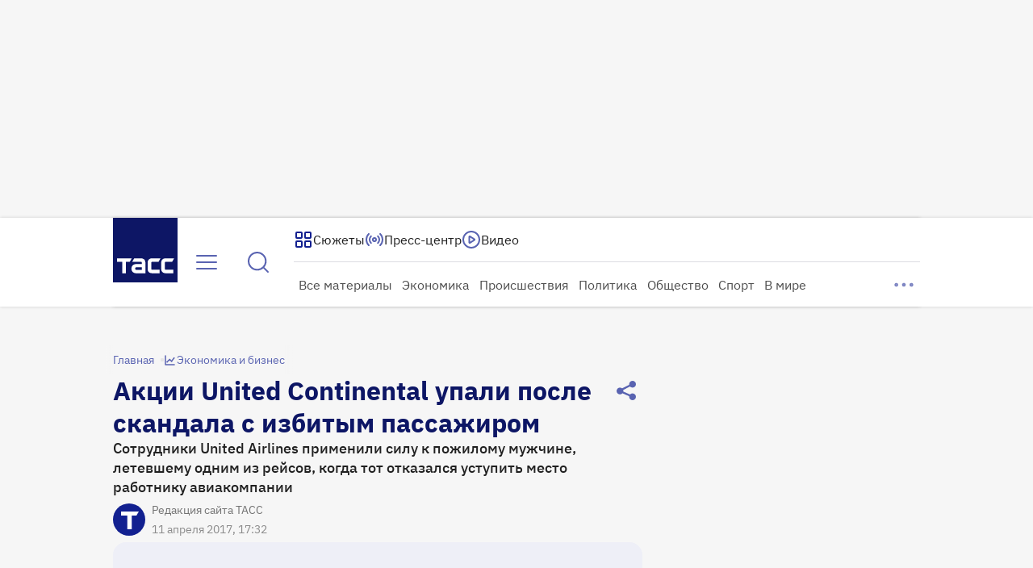

--- FILE ---
content_type: text/html
request_url: https://tns-counter.ru/nc01a**R%3Eundefined*tass_ru/ru/UTF-8/tmsec=mx3_tass_ru/985059975***
body_size: 16
content:
85786506696DA17BG1768792443:85786506696DA17BG1768792443

--- FILE ---
content_type: text/css; charset=UTF-8
request_url: https://tass.ru/_next/static/css/17713a757b543e6c.css
body_size: 7713
content:
.SingleAuthor_wrapper__oUWIb{display:grid;grid-template:auto auto/auto 1fr;row-gap:8px;padding:8px 0;color:var(--gray-70,#727272);font:400 14px/16px var(--ibm-plex-sans)}@container mobile-wrapper (inline-size > 0){.SingleAuthor_wrapper__oUWIb{font:400 13px/16px var(--ibm-plex-sans)}}.SingleAuthor_wrapper__oUWIb a{text-decoration:underline}.SingleAuthor_wrapper__oUWIb a:hover{color:var(--gray-90,#202020)}.SingleAuthor_icon__ieQ9j{position:relative;width:40px;height:40px;background-color:var(--primary-100,#122090);border-radius:50%}@container mobile-wrapper (inline-size > 0){.SingleAuthor_icon__ieQ9j{width:32px;height:32px}}.SingleAuthor_icon_plug__quwav{grid-row:1/span 2;margin-right:8px}.SingleAuthor_icon_plug__quwav>svg{width:100%;height:auto;border-radius:inherit}.SingleAuthor_expert_icon__rZ1Lh{grid-row:1/span 2;height:max-content;padding-right:8px}.SingleAuthor_expert_icon__rZ1Lh:hover+* a{color:var(--gray-90,#202020)}@property --gradient-color-1{syntax:"<color>";initial-value:#0b0253;inherits:false}@property --gradient-color-3{syntax:"<color>";initial-value:#7baaf2;inherits:false}.GradientOutline_border__1bBVF{width:inherit;height:inherit;padding:2px;background:linear-gradient(var(--gradient-bg-color,#fff),var(--gradient-bg-color,#fff)) padding-box,linear-gradient(to right,var(--gradient-color-1),#035396,var(--gradient-color-3)) border-box;border:2px solid transparent;border-radius:var(--gradient-border-radius,12px);transition:--gradient-color-1 .3s,--gradient-color-3 .3s}.GradientOutline_border--withFocusWithin__aAmTg:focus-within{outline:2px solid var(--stroke-border-focus,#1666de)}.GradientOutline_border__1bBVF:hover{--gradient-color-1:#7baaf2;--gradient-color-3:#0b0253}.AuthorPageTitle_wrapper__KsKH2{--gradient-bg-color:var(--gray-10,#f6f6f6);--gradient-border-radius:50%;display:flex;gap:40px;padding-bottom:40px;border-bottom:1px solid hsla(245,9%,75%,.5)}.AuthorPageTitle_wrapper--small__TIHrJ{gap:24px;padding-bottom:16px}.AuthorPageTitle_photo__BEIxJ{position:relative;width:160px;height:160px;border-radius:50%}.AuthorPageTitle_photo--small__S9H_4{width:74px;height:74px}.AuthorPageTitle_info__EiXkz{display:flex;flex-direction:column;gap:16px}.AuthorPageTitle_info--small__9QYki{gap:12px}.AuthorPageTitle_name__YqFzA{color:var(--gray-90,#202020);font:700 32px/40px var(--ibm-plex-sans)}@media(min-width:1440px){.AuthorPageTitle_name__YqFzA{font:700 38px/44px var(--ibm-plex-sans)}}.AuthorPageTitle_name--small__Us4ZF{font:700 24px/28px var(--ibm-plex-sans)}.AuthorPageTitle_role__Lm6iV{color:var(--gray-90,#202020);font:400 20px/24px var(--ibm-plex-sans)}.AuthorPageTitle_role--small__dyohn{font:400 13px/16px var(--ibm-plex-sans)}.AuthorPageTitle_copyright__wgvCV{margin-top:-8px;color:var(--gray-light-100,#bcbbc6);font:400 16px/20px var(--ibm-plex-sans)}.AuthorPageTitle_copyright--small__GWDp0{font:400 13px/16px var(--ibm-plex-sans)}.StoryCard_wrapper__URKrE{position:relative;width:100%;overflow:hidden;color:#fff;font:400 14px/16px var(--ibm-plex-sans);text-decoration:none;background-color:var(--dark-100,#0d1665);border-radius:8px;aspect-ratio:146/82}.StoryCard_link__Y7Z8W:focus-visible{outline:none}.StoryCard_image__Ww5qG{width:100%;height:100%;object-fit:cover}.StoryCard_gradient__BSYQo{position:absolute;top:0;left:0;width:100%;height:100%;background:linear-gradient(180deg,transparent,#000);border-radius:8px;pointer-events:none}.StoryCard_title__7zZk1{position:absolute;bottom:8px;left:8px;display:-webkit-box;padding-right:8px;-webkit-line-clamp:2;-webkit-box-orient:vertical;overflow:hidden;text-overflow:ellipsis;pointer-events:none}.FeedPageTitle_wrapper__XIFX7{display:grid;grid-template:"text right"/1fr auto;row-gap:16px;align-items:center;width:100%}.FeedPageTitle_right__egLOC{grid-area:right}.FeedPageTitle_text__O5rmi{display:flex;grid-area:text;gap:12px;align-items:flex-start;font:700 32px/40px var(--ibm-plex-sans)}.FeedPageTitle_text--black__J2F0J{color:var(--gray-90,#202020)}.FeedPageTitle_text--white__DiEY9{color:var(--white-100,#fff)}.FeedPageTitle_text__O5rmi svg{min-width:32px;margin:4px 0}@media(min-width:1440px){.FeedPageTitle_text__O5rmi{font:700 38px/44px var(--ibm-plex-sans)}.FeedPageTitle_text__O5rmi svg{margin:6px 0}}@container mobile-wrapper (inline-size > 0){.FeedPageTitle_text__O5rmi{font:700 24px/28px var(--ibm-plex-sans)}.FeedPageTitle_text__O5rmi svg{min-width:24px;margin:2px 0}}.FilterByDateManager_wrapper__axt_1{display:flex;gap:4px;justify-content:flex-start;width:100%}.FilterByDateManager_status__UB5B2{width:240px}.StoryCardsSwiper_wrapper__FQLhz{position:relative;min-width:calc(100% + 32px);margin:0 -24px;padding:0;overflow:hidden}.StoryCardsSwiper_wrapper__FQLhz>*{margin:0 24px}.SubCategories_wrapper__J0AR3{max-width:100%;overflow:hidden}.Chips_icon___T8t1{display:flex;align-items:center;justify-content:center}.Chips_icon--right__RM_uO{color:var(--primary-80,#5963b1)}.Chips_container__w1QeR{font-weight:inherit;font-size:inherit;font-family:inherit;font-style:inherit;line-height:inherit;background-color:transparent;border:none;outline:0;cursor:pointer;-webkit-tap-highlight-color:rgba(0,0,0,0);display:flex;gap:8px;align-items:center;justify-content:center;width:-moz-fit-content;width:fit-content;min-width:40px;height:40px;padding:0 8px 0 12px;overflow:hidden;color:var(--gray-80,#4d4d4d);font:400 16px/20px var(--ibm-plex-sans);background-color:var(--white-100,#fff);border-radius:8px;outline:1px solid var(--gray-30,#e6e6e6)}.Chips_container--stretch__UBaAz{width:100%}.Chips_container--s__VcRe6{font:400 15px/20px var(--ibm-plex-sans)}.Chips_container__w1QeR:disabled{color:var(--gray-light-50,hsla(245,9%,75%,.5));outline:1px solid var(--gray-30,#e6e6e6);cursor:not-allowed}.Chips_container--active__08yiS:not(:disabled),.Chips_container__w1QeR:active:not(:disabled){color:var(--gray-90,#202020);outline:1px solid var(--primary-100,#122090)}.Chips_container--active__08yiS:not(:disabled) .Chips_icon___T8t1,.Chips_container__w1QeR:active:not(:disabled) .Chips_icon___T8t1{color:var(--primary-100,#122090)}.Chips_container__w1QeR:focus:not(:disabled){color:var(--gray-90,#202020);outline:1px solid var(--blue,#1666de)}.Chips_container__w1QeR:focus:not(:disabled) .Chips_icon___T8t1{color:var(--primary-100,#122090)}.Chips_container__w1QeR:hover:not(:disabled){color:var(--gray-80,#4d4d4d);outline:1px solid var(--primary-80,#5963b1)}.Chips_container__w1QeR:hover:not(:disabled) .Chips_icon___T8t1{color:var(--primary-100,#122090)}.Chips_text__c00ju{display:-webkit-box;flex:1 1;overflow:hidden;text-align:left;word-break:break-all;-webkit-box-orient:vertical;-webkit-line-clamp:1;line-clamp:1}.FilterByDatePlaceholder_wrapper__DiYVC>button>div:first-child{filter:blur(3px)}.FeedCounter_wrapper__6_0oW{display:flex;gap:4px;align-items:center;align-self:flex-start;color:var(--gray-gray-80,#4d4d4d)}@media(min-width:768px){.FeedCounter_wrapper__6_0oW{gap:8px}}.FeedCounter_text__lNjJc{font:400 15px/20px var(--ibm-plex-sans)}@media(min-width:768px){.FeedCounter_text__lNjJc{font:400 18px/24px var(--ibm-plex-sans)}}.FeedCounter_count__W4aZM{font:600 15px/20px var(--ibm-plex-sans)}@media(min-width:768px){.FeedCounter_count__W4aZM{font:600 18px/24px var(--ibm-plex-sans)}}.NavBarSimple_container__3zBgF{display:flex;flex-wrap:nowrap;gap:8px;-webkit-overflow-scrolling:touch;scrollbar-width:none}.NavBarSimple_container__3zBgF::-webkit-scrollbar{display:none}.Tab_container__Y4Y8m{width:max-content;padding:8px;color:var(--primary-50,rgba(18,32,144,.5));font:400 18px/24px var(--ibm-plex-sans);white-space:nowrap;background-color:transparent;border-radius:8px;cursor:pointer}.Tab_container__Y4Y8m>*{font-weight:inherit;font-size:inherit}.Tab_container__Y4Y8m:hover{color:var(--primary-80,rgba(18,32,144,.8))}.Tab_container__Y4Y8m:disabled{color:var(--gray-100,#bcbbc6)}.Tab_container--active__hg7Ys{background:var(--primary-20,rgba(18,32,144,.2));cursor:auto}.Tab_container--active__hg7Ys,.Tab_container--active__hg7Ys:hover{color:var(--primary-100,#122090)}.Tab_container--small__xTTNt{font:400 15px/20px var(--ibm-plex-sans)}.Tabs_box__Y_TRo{display:flex;gap:4px}.Tabs_button__z1sPt{background-color:transparent;border:none;border-radius:8px}.SpecialProjectsBlock_tabs__1jmBz{display:flex;gap:4px}.SpecialProjectsBlock_container__yGFe_{width:100%;min-height:524px;overflow:hidden;scroll-behavior:smooth;-webkit-overflow-scrolling:touch}.SpecialProjectsBlock_grid__mKyFR{display:grid;grid-template-columns:repeat(6,312px);width:max-content;transition:transform .3s ease,opacity .1s ease}.SpecialProjectsBlock_grid--pending__y0wwj{opacity:.5;pointer-events:none}.SpecialProjectsBlock_grid__mKyFR>:first-child{grid-column:1/span 2}.SpecialProjectsBlock_grid__mKyFR>:nth-child(2){grid-row:2/span 1;grid-column:1/span 2}.SpecialProjectsBlock_grid__mKyFR>:nth-child(3){grid-row:3/span 2;grid-column:1/span 1}.SpecialProjectsBlock_grid__mKyFR>:nth-child(4){grid-row:3/span 2;grid-column:2/span 1}.SpecialProjectsBlock_grid__mKyFR>:nth-child(5){grid-row:1/span 2;grid-column:3/span 1}.SpecialProjectsBlock_grid__mKyFR>:nth-child(6){grid-row:3/span 1;grid-column:3/span 2}.SpecialProjectsBlock_grid__mKyFR>:nth-child(7){grid-row:4/span 1;grid-column:3/span 2}.SpecialProjectsBlock_grid__mKyFR>:nth-child(8){grid-row:1/span 1;grid-column:4/span 2}.SpecialProjectsBlock_grid__mKyFR>:nth-child(9){grid-row:2/span 1;grid-column:4/span 2}.SpecialProjectsBlock_grid__mKyFR>:nth-child(10){grid-row:3/span 2;grid-column:5/span 1}.SpecialProjectsBlock_grid__mKyFR>:nth-child(11){grid-row:1/span 2;grid-column:6/span 1}.SpecialProjectsBlock_grid__mKyFR>:nth-child(12){grid-row:3/span 2;grid-column:6/span 1}.SpecialProjectsBlock_controls__t1wIz{position:absolute;top:54%;left:0;z-index:2;display:flex;gap:12px;justify-content:space-between;width:100%;padding:0 32px;overflow:hidden}.SpecialProjectsBlock_controls__t1wIz .SpecialProjectsBlock_control--left__PjKIO{transform:translateX(-200%);transition:transform .3s}.SpecialProjectsBlock_controls__t1wIz .SpecialProjectsBlock_control--right__siLpN{transform:translateX(200%);transition:transform .3s}.SpecialProjectsBlock_wrapper____fPd{display:grid;gap:24px}.SpecialProjectsBlock_wrapper____fPd:hover .SpecialProjectsBlock_controls--left__80MvN>.SpecialProjectsBlock_control--right__siLpN,.SpecialProjectsBlock_wrapper____fPd:hover .SpecialProjectsBlock_controls--middle__Pv2PZ>.SpecialProjectsBlock_control__UYq4n,.SpecialProjectsBlock_wrapper____fPd:hover .SpecialProjectsBlock_controls--right__mY_AU>.SpecialProjectsBlock_control--left__PjKIO{transform:translateX(0)}.SpecialProjectsBlockMobile_tabs__ketip{display:grid;gap:4px}.SpecialProjectsBlockMobile_container___67_d{position:relative;min-width:calc(100% + 32px);margin:0 -24px;overflow:hidden}.SpecialProjectsBlockMobile_grid__VLpmm{display:grid;grid-auto-rows:292px;grid-auto-columns:192px;grid-auto-flow:column;gap:8px;margin:0 24px;transition:opacity .1s}.SpecialProjectsBlockMobile_grid--pending__bM9d4{opacity:.5;pointer-events:none}.PersonCardMobile_container__EfA1d{display:flex;gap:12px;align-items:flex-start;justify-content:space-between;min-width:318px;padding:12px;background:var(--background-secondary-light,#fff);border-radius:8px;box-shadow:0 0 8px 0 rgba(18,16,144,.16);--gradient-border-radius:50%}.PersonCardMobile_content__bkvFB{flex:1 1 auto;min-width:0}.PersonCardMobile_media__J_Q9N{flex:1 0 80px;width:68px;height:68px;overflow:hidden;border-radius:50%}.PersonCardMobile_title__I5tY_{display:block;overflow:hidden;color:var(--text-primary-accent-default,#202020);font:500 19px/24px var(--ibm-plex-sans);white-space:nowrap;text-overflow:ellipsis}.PersonCardMobile_description__KLIp0{display:-webkit-box;min-height:40px;overflow:hidden;color:var(--text-primary-light-default,#4c4c4c);font:400 15px/20px var(--ibm-plex-sans);word-break:break-word;-webkit-box-orient:vertical;-webkit-line-clamp:5;line-clamp:5}.PersonCardMobile_description__KLIp0>*{display:inline;margin:0}.PersonsBlockMobile_cards__wrapper__ZZ6ct{position:relative;min-width:calc(100% + 136px);margin:0 -68px;overflow:hidden}.PersonsBlockMobile_cards__wrapper__ZZ6ct>*{margin:0 68px}.PersonsBlockMobile_cards__inner__4sDHe{display:flex;gap:12px;padding:4px 0}.ContactsBlockMobile_wrapper__R3pP_{position:relative;width:100%;margin-bottom:16px;padding:40px 0}.ContactsBlockMobile_main__IUqbG{position:relative;z-index:2;display:flex;flex-direction:column;gap:12px;align-items:center;justify-content:center}.ContactsBlockMobile_underlay__QH9XG{position:absolute;top:0;bottom:0;left:50%;z-index:1;width:100vw;min-width:360px;max-width:484px;background:var(--background-secondary-light,#fff);border-radius:40px;box-shadow:0 4px 80px 0 rgba(18,32,144,.2);transform:translateX(-50%)}.ContactsBlockMobile_title__wwFDT{font:700 22px/28px var(--ibm-plex-sans);text-align:center}.ContactsBlockMobile_description__pacuc{font:400 22px/28px var(--ibm-plex-sans);text-align:center}.ContactsBlockMobile_contacts__hkXnq{display:flex;flex-wrap:wrap;gap:24px;justify-content:center}@container (min-width: 1000px){.ContactsBlockMobile_contacts__hkXnq{gap:40px}}.PersonCard_container__hKE_e{display:flex;flex-direction:column;align-items:center;min-width:312px;--gradient-border-radius:50%}.PersonCard_media__DN1St{width:158px;height:158px;overflow:hidden;border-radius:50%}.PersonCard_title__h1wG9{max-width:100%;margin-top:20px;overflow:hidden;color:var(--text-primary-accent-default,#202020);font:600 28px/36px var(--ibm-plex-sans);white-space:nowrap;text-align:center;text-overflow:ellipsis}.PersonCard_description__qke3c{display:-webkit-box;min-height:40px;margin-top:8px;overflow:hidden;color:var(--text-primary-light-default,#4c4c4c);font:400 20px/24px var(--ibm-plex-sans);text-align:center;word-break:break-word;-webkit-box-orient:vertical;-webkit-line-clamp:5;line-clamp:5}.PersonCard_description__qke3c>*{display:inline;margin:0}.PersonsBlock_persons__MOAot{display:flex;gap:32px}.ContactsBlock_wrapper__AiHBs{position:relative;width:100%;margin-bottom:24px;padding:56px 0}@container (min-width: 1000px){.ContactsBlock_wrapper__AiHBs{margin-bottom:48px;padding:80px 0}}.ContactsBlock_main__ngSGe{position:relative;z-index:2;display:flex;flex-direction:column;align-items:center;justify-content:center}.ContactsBlock_underlay__b_dkD{position:absolute;top:0;bottom:0;left:50%;z-index:1;width:100vw;min-width:768px;max-width:2464px;background:var(--background-secondary-light,#fff);border-radius:40px;box-shadow:0 4px 80px 0 rgba(18,32,144,.2);transform:translateX(-50%)}.ContactsBlock_title__87erl{margin-bottom:24px;font:700 28px/36px var(--ibm-plex-sans);text-align:center}@container (min-width: 1000px){.ContactsBlock_title__87erl{font:700 42px/48px var(--ibm-plex-sans)}}.ContactsBlock_description__aUodW{display:block;margin-bottom:32px;font:400 18px/24px var(--ibm-plex-sans);text-align:center}.ContactsBlock_contacts__atpAM{display:flex;flex-wrap:wrap;gap:24px;justify-content:center}@container (min-width: 1000px){.ContactsBlock_contacts__atpAM{gap:40px}}.FooterDesktop_wrapper__64kKK{position:relative;display:grid;width:100%;margin-top:auto;padding-bottom:48px;background-color:var(--white-100,#fff);border-radius:16px 16px 0 0;row-gap:40px}.FooterDesktop_home_link__V7XNB{display:flex;justify-content:space-between}.FooterDesktop_upper__Mg08Y{display:flex;gap:136px;color:var(--dark-50,rgba(13,22,101,.502))}.FooterDesktop_content__0dWCp{display:flex;flex-direction:column;gap:16px}.FooterDesktop_links_wrapper__sCi8q{display:flex;flex-wrap:wrap;gap:20px}.FooterDesktop_links_section__cekI_{width:210px}.FooterDesktop_social_links__JBlns{display:flex;justify-content:flex-start}.FooterDesktop_wrapper__j8a4j{position:relative;display:grid;width:100%;margin-top:auto;padding-bottom:48px;background-color:var(--white-100,#fff);border-radius:16px 16px 0 0;row-gap:40px}.FooterDesktop_home_link__Avb2g{display:flex;justify-content:space-between}.FooterDesktop_upper__jsLNR{display:flex;gap:136px;color:var(--dark-50,rgba(13,22,101,.502))}.FooterDesktop_content__0FlyG{display:flex;flex-direction:column;gap:16px}.FooterDesktop_links_wrapper__QaC8b{display:flex;flex-wrap:wrap;gap:20px}.FooterDesktop_links_section__EGER3{width:210px}.FooterDesktop_social_links__UGT_I{display:flex;justify-content:flex-start}.FooterMobile_wrapper__M946X{position:relative;width:100%;margin-top:32px;padding-bottom:32px;color:var(--white-100,#fff);background-color:var(--dark-100,#0d1665)}.FooterMobile_underlay__HfCoa{position:absolute;top:0;bottom:0;left:50%;z-index:0;width:100vw;min-width:360px;background-color:var(--dark-100,#0d1665);border-radius:16px 16px 0 0;transform:translateX(-50%)}.FooterMobile_container__rUj60{position:relative;z-index:1;display:flex;flex-direction:column;gap:16px;margin:0 auto}.FooterMobile_container__rUj60>:nth-child(n+3){padding-top:16px;border-top:1px solid var(--drivider-normal,hsla(245,9%,75%,.502))}.FooterMobile_home_link__X52Dn{align-items:flex-end;padding-bottom:16px}.FooterMobile_home_link__X52Dn,.FooterMobile_upper__PtoTx{display:flex;justify-content:space-between}.FooterMobile_content___lpA8{display:flex;flex-basis:220px;flex-direction:column;gap:24px}.FooterMobile_border__3FyiD,.FooterMobile_links_wrapper__nZrv_{padding-top:16px;border-top:1px solid var(--drivider-normal,hsla(245,9%,75%,.502))}.FooterMobile_links_wrapper__nZrv_{display:flex;flex-wrap:wrap;gap:20px}.FooterMobile_links_section__QfZ_6{width:162px}.FooterMobile_social_links__JrTLw{display:flex;justify-content:flex-start}.NavLink_link__eAQ_Z{width:-moz-fit-content;width:fit-content;height:-moz-fit-content;height:fit-content;color:inherit;text-decoration:none}.NavLink_link__eAQ_Z:focus-visible{border-radius:8px;outline:1px solid var(--blue,#1666de);outline-offset:-1px}.LoadingPlaceholder_wrapper__AznrN{display:flex;flex-direction:column;gap:16px;align-items:center;justify-content:center;width:100%;height:100%;min-height:inherit}.LoadingPlaceholder_wrapper--small__2c7Nl{gap:8px}.LoadingPlaceholder_spinner__PAQAb{color:#5963b1;animation:LoadingPlaceholder_rotating__TjrTb 2s linear infinite}.LoadingPlaceholder_spinner--inverse__1ajC7{color:var(--white-100,#fff)}.LoadingPlaceholder_text__Lc5Uf{color:var(--text-dark-50,rgba(13,22,101,.5));font:400 20px/24px var(--ibm-plex-sans)}.LoadingPlaceholder_text--small__tYCDm{font:700 13px/16px var(--ibm-plex-sans)}.LoadingPlaceholder_text--inverse__TJzW1{color:var(--gray-40,#ccc)}@keyframes LoadingPlaceholder_rotating__TjrTb{0%{transform:rotate(0deg)}to{transform:rotate(1turn)}}.InfiniteLoading_container__un_PC{position:sticky;top:var(--app-sticky-height,110px);width:100%;height:500px}.Centered_box__teBxY{position:absolute;top:50%;left:50%;transform:translate(-50%,-50%);pointer-events:none}.MediaPlayerLoader_box__yQpX7{position:relative;animation:MediaPlayerLoader_fade-in__oQCX4 .5s step-end forwards;pointer-events:none}.MediaPlayerLoader_box--small__C5Fn_{transform:scale(.5)}.MediaPlayerLoader_spin__w_MDW{position:absolute;top:0;left:0;animation:MediaPlayerLoader_spin__w_MDW 1s linear infinite}@keyframes MediaPlayerLoader_fade-in__oQCX4{0%{opacity:0}to{opacity:1}}@keyframes MediaPlayerLoader_spin__w_MDW{0%{transform:rotate(0deg)}to{transform:rotate(1turn)}}.BigPlayPauseButton_wrapper__AoCfB{display:grid;width:80px;height:80px;background:var(--primary-50,rgba(18,32,144,.5));border:none;border-radius:50%;place-content:center;cursor:pointer;pointer-events:all}.BigPlayPauseButton_wrapper--primary__MsIXZ{background:var(--primary-50,rgba(18,32,144,.5))}.BigPlayPauseButton_wrapper--secondary__3gTkV{background:hsla(0,0%,100%,.2)}.BigPlayPauseButton_wrapper__AoCfB>*{transition:transform .2s ease-in-out}.BigPlayPauseButton_wrapper__AoCfB:hover>*{transform:scale(1.25)}.BigPlayPauseButton_wrapper__AoCfB:active>*{transform:scale(1)}.AudioExtraContentMobile_wrapper__K_V5K,.AudioExtraContent_wrapper__kRMXf{clear:both}.AudioPlayerMobile_wrapper__C5_Bm{position:relative;padding:16px;color:var(--white-100,#fff);background:url(/_next/static/media/audio-player.81075ecc.webp) no-repeat 50%;background-size:cover;border-radius:16px}.AudioPlayerMobile_title__ejvqG{margin-bottom:8px;font:500 16px/20px var(--ibm-plex-sans)}.AudioPlayerMobile_subtitle__M_08B{color:var(--white-50,hsla(0,0%,100%,.5));font:400 15px/24px var(--ibm-plex-sans)}.AudioPlayerMobile_controls__VtZqL{display:flex;flex-direction:column;gap:16px;justify-content:flex-end}.AudioPlayerMobile_buttons__zTdRg{display:flex;align-items:center;justify-content:space-between}.AudioPlayerMobile_volume__puCqF{display:flex;gap:16px;align-items:center}.ProgressEqualizer_container__fdE9i{position:relative;overflow:hidden}.ProgressEqualizer_equalizer__87b2R{position:absolute;bottom:0;left:0;display:flex;align-items:flex-end;justify-content:space-between;width:100%;height:25%;transform-origin:bottom}.ProgressEqualizer_equalizer__87b2R .ProgressEqualizer_bar__EqFsc{position:relative;width:4px;height:100%;background:var(--white-50,hsla(0,0%,100%,.5));border-radius:1px;transform:scaleY(calc(.8 + var(--i) * .05));transform-origin:bottom;animation:ProgressEqualizer_move__O5W2c .8s ease-in-out infinite;animation-delay:calc(var(--i)*.1s)}.ProgressEqualizer_equalizer--disable__14e2J .ProgressEqualizer_bar__EqFsc{animation-play-state:paused}@keyframes ProgressEqualizer_move__O5W2c{0%{transform:scaleY(calc(.8 + var(--i) * .05))}50%{transform:scaleY(calc(.9 + var(--i) * .03))}to{transform:scaleY(calc(.8 + var(--i) * .05))}}.ProgressEqualizer_equalizer__87b2R .ProgressEqualizer_bar__EqFsc:nth-child(odd){animation-direction:alternate}.ProgressEqualizer_range__WjwRE{position:relative;bottom:-7px;z-index:1;width:100%;height:110px;background:linear-gradient(to right,transparent var(--current-value),transparent var(--current-value));cursor:pointer;appearance:none}.ProgressEqualizer_range__WjwRE::-webkit-slider-runnable-track{background:transparent;outline:none;cursor:pointer;height:110px}.ProgressEqualizer_range__WjwRE::-webkit-slider-thumb{position:relative;width:8px;height:110px;opacity:0;appearance:none}.ProgressEqualizer_range__WjwRE::-moz-range-track{background:transparent;outline:none;cursor:pointer;height:110px}.ProgressEqualizer_range__WjwRE::-moz-range-progress{height:110px;background:transparent}.ProgressEqualizer_range__WjwRE::-moz-range-thumb{position:relative;width:8px;height:110px;opacity:0;appearance:none}.ContentLink_container__rL5Vh{display:flex;flex-direction:column;gap:12px;padding:12px 0;text-decoration:none;border-top:1px solid var(--primary-30,#d0d2e9);border-bottom:1px solid var(--primary-30,#d0d2e9)}.ContentLink_container__rL5Vh .ContentLink_top__0TNP2{display:flex;gap:10px}.ContentLink_container__rL5Vh .ContentLink_label__RnH3m{grid-area:label;color:var(--gray-70,#727272);font:400 16px/20px var(--ibm-plex-sans)}.ContentLink_container__rL5Vh .ContentLink_title__InBAL{grid-area:title;color:var(--gray-90,#202020);font:600 16px/20px var(--ibm-plex-sans)}.ContentLink_container__rL5Vh .ContentLink_inner___4F6C{display:grid;grid-template-rows:auto;grid-template-columns:1fr 135px;gap:8px;padding:8px 12px;text-decoration:none;border-radius:16px}.ContentLink_container__rL5Vh .ContentLink_inner___4F6C:hover{background-color:var(--element-secondary-light-hover,#eeeff7)}.ContentLink_container__rL5Vh .ContentLink_inner___4F6C:hover .ContentLink_title__InBAL{color:var(--primary-100,#122090)}.ContentLink_container__rL5Vh .ContentLink_inner___4F6C:has(>.ContentLink_media__TVUnI){grid-template-areas:"title media"}.ContentLink_container__rL5Vh .ContentLink_inner___4F6C:not(:has(>.ContentLink_media__TVUnI)){grid-template-areas:"title title"}.ContentLink_container__rL5Vh .ContentLink_media__TVUnI{position:relative;grid-area:media;height:90px;overflow:hidden;border-radius:8px}.Explainer_card__mvNT6{padding:20px;background-color:var(--primary-10,#eeeff7);border-radius:16px}.Explainer_card__mvNT6 .Explainer_title__gNP6v{margin-top:-20px;margin-bottom:16px;padding-top:20px;font:600 24px/28px var(--ibm-plex-sans)}.Explainer_card__mvNT6 .Explainer_text__ve3Xk{font:400 19px/28px var(--ibm-plex-sans)}.Explainer_card__mvNT6 .Explainer_text__ve3Xk:has(table){overflow-x:auto}.Explainer_card__mvNT6 .Explainer_text__ve3Xk>table{width:100%;overflow-x:auto;font:400 16px/20px var(--ibm-plex-sans);border:1px solid var(--gray-light-100,#bcbbc6);border-collapse:collapse}@media screen and (max-width:360px){.Explainer_card__mvNT6 .Explainer_text__ve3Xk>table{font:400 15px/20px var(--ibm-plex-sans)}}.Explainer_card__mvNT6 .Explainer_text__ve3Xk td,.Explainer_card__mvNT6 .Explainer_text__ve3Xk th{padding:16px 12px;border:1px solid var(--gray-light-100,#bcbbc6)}@media screen and (max-width:360px){.Explainer_card__mvNT6 .Explainer_text__ve3Xk td,.Explainer_card__mvNT6 .Explainer_text__ve3Xk th{padding:12px}}.Explainer_card__mvNT6 .Explainer_text__ve3Xk ol,.Explainer_card__mvNT6 .Explainer_text__ve3Xk ul{margin-left:8px;padding-left:1em;list-style-position:outside}.Explainer_card__mvNT6 .Explainer_text__ve3Xk ol li:nth-child(n+10){margin-left:.65em}.Explainer_card__mvNT6 .Explainer_text__ve3Xk a{box-shadow:inset 0 -1px currentcolor;cursor:pointer}.Explainer_card__mvNT6 .Explainer_text__ve3Xk a:hover{opacity:.85}.Explainer_card__mvNT6 .Explainer_text__ve3Xk a:active{opacity:.95}.Explainer_card__mvNT6 .Explainer_text__ve3Xk a:visited{opacity:.5}.Explainer_card__mvNT6 .Explainer_text__ve3Xk a{color:inherit;text-decoration:none}.Explainer_card--small__hfSdX{margin:0 -16px;padding:16px}.Explainer_card--small__hfSdX .Explainer_title__gNP6v{margin-top:-16px;margin-bottom:8px;padding-top:16px;font:500 16px/20px var(--ibm-plex-sans)}.Explainer_card--small__hfSdX .Explainer_text__ve3Xk{font:400 16px/24px var(--ibm-plex-sans)}.AudioPlayer_wrapper__OGB4_{position:relative;padding:24px;color:var(--white-100,#fff);background:url(/_next/static/media/audio-player.81075ecc.webp) no-repeat 50%;background-size:cover;border-radius:16px}.AudioPlayer_title__Y2c3i{margin-bottom:8px;font:500 20px/24px var(--ibm-plex-sans)}.AudioPlayer_subtitle__kQY_X{color:var(--white-80,hsla(0,0%,100%,.8));font:400 18px/24px var(--ibm-plex-sans)}.AudioPlayer_controls__gmlSO{display:grid;grid-template-rows:auto auto;grid-template-columns:80px 1fr;align-items:center;column-gap:32px;row-gap:16px}.AudioPlayer_controls__gmlSO>:first-child{position:relative;grid-row:1/span 2}.AudioPlayer_controls__gmlSO>:nth-child(2){grid-row:1/span 1}.AudioPlayer_controls__gmlSO>:last-child{grid-column:2/span 1}.AudioPlayer_bar__GCwF3{display:grid;grid-template-columns:1fr auto 72px;align-items:center;width:100%;column-gap:8px}.VolumeSlider_range__OKRJl{width:64px;height:8px;margin:10px 0;background:linear-gradient(to right,var(--white-100,#fff) var(--current-value),var(--white-50,hsla(0,0%,100%,.5)) var(--current-value));background-color:inherit;cursor:pointer;appearance:none}.VolumeSlider_range__OKRJl::-webkit-slider-runnable-track{width:100%;height:8px;background:var(--white-50,hsla(0,0%,100%,.5));outline:none;box-shadow:0 0 0 var(--black-100,#000);cursor:pointer}.VolumeSlider_range__OKRJl::-webkit-slider-thumb{width:14px;height:14px;background:var(--white-100,#fff);box-shadow:0 0 0 var(--black-100,#000);cursor:pointer;appearance:none;margin-top:-3px}.VolumeSlider_range__OKRJl::-moz-range-track{width:100%;height:8px;background:var(--white-50,hsla(0,0%,100%,.5));outline:none;box-shadow:0 0 0 var(--black-100,#000);cursor:pointer}.VolumeSlider_range__OKRJl::-moz-range-progress{height:8px;background:var(--white-100,#fff)}.VolumeSlider_range__OKRJl::-moz-range-thumb{width:14px;height:14px;background:var(--white-100,#fff);box-shadow:0 0 0 var(--black-100,#000);cursor:pointer;appearance:none;border:none;border-radius:0}.ContentLink_container__vUO0R{display:flex;flex-direction:column;gap:16px;text-decoration:none;border-top:1px solid var(--primary-30,#d0d2e9);border-bottom:1px solid var(--primary-30,#d0d2e9)}.ContentLink_container__vUO0R .ContentLink_top__8Y0j5{display:flex;gap:10px}.ContentLink_container__vUO0R .ContentLink_label__Wi0Ft{grid-area:label;color:var(--gray-70,#727272);font:400 24px/28px var(--ibm-plex-sans)}.ContentLink_container__vUO0R .ContentLink_title__iPhue{grid-area:title;color:var(--gray-90,#202020)}.ContentLink_container__vUO0R .ContentLink_inner__woaQj{display:grid;grid-template-rows:auto;gap:16px;text-decoration:none;border-radius:16px}.ContentLink_container__vUO0R .ContentLink_inner__woaQj:hover{background-color:var(--element-secondary-light-hover,#eeeff7)}.ContentLink_container__vUO0R .ContentLink_inner__woaQj:hover .ContentLink_title__iPhue{color:var(--primary-100,#122090)}.ContentLink_container__vUO0R .ContentLink_inner__woaQj:has(>.ContentLink_media__F6QZs){grid-template-areas:"title media"}.ContentLink_container__vUO0R .ContentLink_inner__woaQj:not(:has(>.ContentLink_media__F6QZs)){grid-template-areas:"title title"}.ContentLink_container__vUO0R .ContentLink_media__F6QZs{position:relative;grid-area:media;overflow:hidden;border-radius:8px}@container (min-width: 655px){.ContentLink_container__vUO0R{padding:16px 0}.ContentLink_container__vUO0R .ContentLink_inner__woaQj{grid-template-columns:1fr 200px;padding:16px}.ContentLink_container__vUO0R .ContentLink_title__iPhue{font:600 24px/28px var(--ibm-plex-sans)}.ContentLink_container__vUO0R .ContentLink_media__F6QZs{height:133px}}@container (min-width: 999px){.ContentLink_container__vUO0R{padding:20px 0}.ContentLink_container__vUO0R .ContentLink_inner__woaQj{grid-template-columns:1fr 312px;padding:16px}.ContentLink_container__vUO0R .ContentLink_media__F6QZs{height:208px}.ContentLink_container__vUO0R .ContentLink_title__iPhue{font:600 28px/36px var(--ibm-plex-sans)}}.Overlay_wrapper__jVmmq{container:overlay/inline-size;position:absolute;top:0;left:0;z-index:1;display:flex;flex-direction:column;justify-content:flex-end;width:100%;height:100%;opacity:0;transition:opacity .3s}.Overlay_wrapper--visible__OBU1u{opacity:1;transition:none}.Overlay_wrapper--fullscreen__Xkb_c{background:linear-gradient(0deg,rgba(0,0,0,.2),rgba(0,0,0,.2))}.Overlay_click_plug__W0rEH{position:absolute;inset:0;width:100%;height:100%}.AudioTracksButton_button__6SzC7{display:grid;grid-auto-flow:column;gap:4px;align-items:center;color:var(--white-80,hsla(0,0%,100%,.8));background-color:transparent;border:none;cursor:pointer}.AudioTracksButton_text__Cll0J{font-weight:500;font-size:12px;line-height:16px;letter-spacing:-.02em}.AudioTracksMenu_wrapper__kaV5w{position:relative;width:100%;min-height:76px;padding-left:16px;background-color:var(--ds-ext-background-dark-primary)}.AudioTracksMenu_wrapper__kaV5w .simplebar-scrollbar:before{background-color:#fff}.AudioTracksMenu_wrapper__kaV5w ul:first-child{margin-top:26px}.AudioTracksMenu_wrapper__kaV5w ul:last-child{margin-bottom:26px}.AudioTracksMenu_close__DHtNM{padding:0;font-weight:inherit;font-size:inherit;font-family:inherit;font-style:inherit;line-height:inherit;background-color:transparent;border:none;outline:0;cursor:pointer;-webkit-tap-highlight-color:rgba(0,0,0,0);position:absolute;top:12px;right:12px;color:var(--ds-color-text-primary-inverse)}.AudioTrackItem_wrapper__SmjYc{margin-bottom:12px;padding-right:40px}.AudioTrackItem_button__y7OnD{padding:0;font-weight:inherit;font-size:inherit;font-family:inherit;font-style:inherit;line-height:inherit;background-color:transparent;border:none;outline:0;cursor:pointer;-webkit-tap-highlight-color:rgba(0,0,0,0);color:hsla(0,0%,100%,.5)}.AudioTrackItem_button--active__CWglk{color:var(--ds-color-text-primary-inverse)}.AudioTrackItem_text__QEWZ9{display:inline;font-weight:500;font-size:14px;line-height:20px;letter-spacing:-.02em}.ZoomMedia_area__33e39{position:absolute;top:0;left:0;z-index:0;width:100%;height:100%;cursor:pointer}.ZoomMedia_area--static__5KPwG{position:static;inset:0}.ContentImage_wrapper__QN41h{position:relative;top:0;left:0;display:grid;width:100%;height:100%;place-items:center;overflow:hidden}.ContentImage_image__fj_SN{position:absolute;width:auto;height:100%;object-fit:cover}.PageDateLabel_wrapper__PR3Ek{display:flex;flex-wrap:wrap;gap:4px;font:400 14px/16px var(--ibm-plex-sans)}@container mobile-wrapper (inline-size > 0){.PageDateLabel_wrapper__PR3Ek{font:400 13px/16px var(--ibm-plex-sans)}}.PageDateLabel_published__4ePt1{color:var(--text-50,rgba(32,32,32,.5))}.PageDateLabel_published--inverse__5bUGd{color:var(--gray-light,#f8f8f8)}.PageDateLabel_updated__I3jK0{color:var(--gray-100,#bcbbc6)}.Summary_wrapper__zY6Qb{position:sticky;z-index:1;display:flex;max-width:100%;max-height:332px;padding:16px;overflow:hidden;background:var(--white-100,#fff);border-radius:8px;transition:max-height .3s}.Summary_wrapper--mobile__We24t{width:calc(100% + 32px);max-width:calc(100% + 32px);max-height:292px;margin:0 -16px;box-shadow:0 0 8px 0 rgba(18,16,144,.16)}.Summary_wrapper--compact__bfU1N{top:calc(var(--app-sticky-height, 178px) - 1px);max-height:80px;padding:0 8px;border-radius:0 0 8px 8px;box-shadow:0 0 8px 0 rgba(18,16,144,.16)}.Summary_container__hNTDI{flex:1 1}.Summary_label__wFeBa{padding:8px 0;color:var(--gray-gray-70,#727272);font:400 14px/16px var(--ibm-plex-sans)}.Summary_controls__kd3QG{position:relative;z-index:2;display:flex;flex-direction:column;justify-content:space-between}.Bullets_wrapper__VLzaQ{display:flex;flex-direction:column;gap:4px;align-content:flex-start;height:64px;animation:Bullets_fade-in__AgsUK .3s forwards}.Bullets_bullet__eDOX_{padding:0;font-weight:inherit;font-size:inherit;font-family:inherit;font-style:inherit;line-height:inherit;background-color:transparent;outline:0;-webkit-tap-highlight-color:rgba(0,0,0,0);flex-grow:1;width:4px;height:12px;background-color:var(--primary-20,rgba(18,32,144,.2));border:none;border-radius:10px;cursor:pointer;transition:background-color .3s}.Bullets_bullet--active__R1dO_{background-color:var(--primary-100,#122090)}@keyframes Bullets_fade-in__AgsUK{0%{margin:8px 0;opacity:0}to{margin:8px 16px 8px 0;opacity:1}}.SummaryLinks_wrapper__s2ZUk{max-height:240px;overflow:hidden}.SummaryLinks_wrapper--gradient__njuXo:after{bottom:16px;left:0;width:100%}.SummaryLinks_wrapper--gradient__njuXo.SummaryLinks_wrapper--compact__3Vo9A:after,.SummaryLinks_wrapper--gradient__njuXo:after{position:absolute;z-index:1;height:36px;background:linear-gradient(180deg,hsla(0,0%,100%,0),#fff);transition:opacity .3s;content:"";pointer-events:none}.SummaryLinks_wrapper--gradient__njuXo.SummaryLinks_wrapper--compact__3Vo9A:after{bottom:0;left:28px;width:calc(100% - 28px)}.SummaryLinks_container__j3Yz1{display:flex;flex-direction:column;touch-action:pan-x pinch-zoom}.SummaryLinks_container--limited__0IZJC{height:216px}.SummaryLinks_container--compact__ptPjd{height:38px}.SummaryLinks_slide__KD5YJ{flex:0 0 auto;min-height:0;padding:8px 8px 8px 12px;color:var(--primary-60,#8087bf);font:400 16px/20px var(--ibm-plex-sans);transform:translateZ(0);cursor:pointer;-webkit-user-select:none;user-select:none}.SummaryLinks_slide__KD5YJ:hover{color:var(--primary-100,#122090)}.SummaryLinks_slide--active__f6m9D{position:relative;color:var(--primary-100,#122090);background:var(--primary-20,#e7e9f4);border-radius:4px}.SummaryLinks_slide--active__f6m9D:before{position:absolute;top:8px;left:0;width:4px;height:20px;background:var(--primary-100,#122090);border-radius:10px;content:""}.SummaryLinks_slide--compact__acPUO{padding:0}.SummaryLinks_slide--active__f6m9D.SummaryLinks_slide--compact__acPUO{color:var(--primary-100,#122090);background:transparent}.SummaryLinks_slide--active__f6m9D.SummaryLinks_slide--compact__acPUO:before{content:none}.TechnicalCaption_wrapper__1INDK{font:400 19px/28px var(--ibm-plex-sans)}.TechnicalCaption_wrapper--small__Feqa4{font:400 16px/24px var(--ibm-plex-sans)}.TechnicalCaption_link__Ac26C,.TechnicalCaption_text__G2R9S{color:var(--primary-70,#7179bc)}.TechnicalCaption_link__Ac26C{-webkit-text-decoration-line:underline;text-decoration-line:underline;-webkit-text-decoration-style:solid;text-decoration-style:solid;-webkit-text-decoration-skip-ink:none;text-decoration-skip-ink:none;text-underline-offset:auto;text-underline-position:from-font}.LabelsBar_container__m5qpW{display:flex;flex-wrap:wrap;gap:12px;align-items:center}.PageLayoutMobile_container__nJe9K{display:grid;place-content:center;width:100vw;min-width:360px;max-width:392px;overflow:clip;background:var(--white-100,#fff);border-radius:16px}.PageLayoutMobile_inner__SXqPX{display:grid;width:360px;padding:8px;font:400 16px/24px var(--ibm-plex-sans);place-content:center;row-gap:24px}.PageLayoutMobile_inner__SXqPX>:first-child{margin-top:16px}.PageLayoutMobile_inner__SXqPX>:last-child{margin-bottom:16px}.PageLayoutMobile_inner__SXqPX>article{display:flex;flex-direction:column;gap:16px}.FilterByDateManagerMobile_wrapper__mc5c3{display:flex;flex-direction:column;gap:4px;width:100%}.FilterByDatePlaceholderMobile_wrapper__L55ZZ>button>div:first-child{filter:blur(3px)}.SubCategoriesMobile_wrapper__QL7Xz{position:relative;min-width:calc(100% + 32px);margin:0 -24px;overflow:hidden}.SubCategoriesMobile_wrapper__QL7Xz>:first-child{padding-left:24px}.SubCategoriesMobile_wrapper__QL7Xz>:last-child{padding-right:24px}.MaterialPageTitle_wrapper__ww8Bq{display:flex;gap:40px;align-items:flex-start;justify-content:space-between;width:100%}.MaterialPageTitle_wrapper--small__IdiZZ{gap:16px}.MaterialPageTitle_text__K8LMx{color:var(--dark-100,#0d1665);font:700 32px/40px var(--ibm-plex-sans)}@media(min-width:1440px){.MaterialPageTitle_text__K8LMx{font:700 38px/44px var(--ibm-plex-sans)}}.MaterialPageTitle_text--small__0vuBg{font:700 24px/28px var(--ibm-plex-sans)}.MaterialPageTitle_text--flash__H3HHi{color:var(--important-100,#f10)}.PageLead_text__fzx_J{width:100%;color:var(--text-100,#202020);font:500 18px/24px var(--ibm-plex-sans)}@media(min-width:1920px){.PageLead_text__fzx_J{font:500 20px/24px var(--ibm-plex-sans)}}.PageLead_text--small__2mcDU{font:500 16px/20px var(--ibm-plex-sans)}

--- FILE ---
content_type: text/css; charset=UTF-8
request_url: https://tass.ru/_next/static/css/c16b3cf67776485f.css
body_size: 56
content:
.RoxotBanner_container__MfWvv{position:relative;overflow-x:hidden}.InPageAdPlaceholder_container__wI13c{position:relative;width:300px;height:250px;margin:0 auto;border:1px solid var(--primary-20,rgba(18,32,144,.1))}